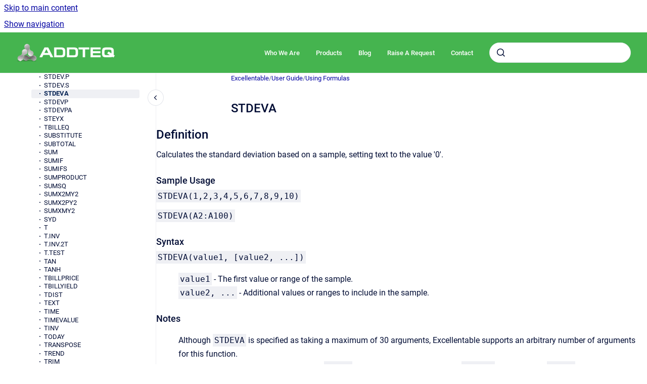

--- FILE ---
content_type: text/html
request_url: https://www.excellentable.com/help/stdeva
body_size: 8426
content:
<!doctype html>
            
        
    
        
<html class="no-js" lang="en" data-vp-page-id="21333400" data-vp-page-template="article">
    
    
    
<head>
    <!--CDP_HEAD_START-->
        <!--CDP_HEAD_END-->
    <meta charset="utf-8">
    <meta http-equiv="x-ua-compatible" content="ie=edge">
    <meta name="viewport" content="width=device-width, initial-scale=1">
    <meta name="repository-base-url" content="../help">
                <meta name="source-last-modified" content="2025-01-17T15:36Z">
    
    <meta name="Help Center Version"
          content="1.4">
    
        
    <link rel="icon" href="https://www.excellentable.com/help/EXC.png?inst-v=2f89f79d-a349-42c3-adc2-e2dd1636fa27">
    <link rel="apple-touch-icon" href="https://www.excellentable.com/help/EXC.png?inst-v=2f89f79d-a349-42c3-adc2-e2dd1636fa27">

            <link rel="canonical" href="https://www.excellentable.com/help/stdeva">
        
    


<!-- HelpCenter config -->


                                                                                
    
                

    <!-- Primary Meta Tags -->
    <meta name="title" content="STDEVA">
            <meta name="description" content="Definition Calculates the standard deviation based on a sample, setting text to the value &#39;0&#39;. Sample Usage STDEVA(1,2,3,4,5,6,7,8,9,10) STDEVA(A2:...">
    <meta property="og:description" content="Definition Calculates the standard deviation based on a sample, setting text to the value &#39;0&#39;. Sample Usage STDEVA(1,2,3,4,5,6,7,8,9,10) STDEVA(A2:...">
    <meta property="twitter:description" content="Definition Calculates the standard deviation based on a sample, setting text to the value &#39;0&#39;. Sample Usage STDEVA(1,2,3,4,5,6,7,8,9,10) STDEVA(A2:...">

        
    
    <!-- Open Graph / Facebook -->
    <meta property="og:type" content="website">
    <meta property="og:url" content="https://www.excellentable.com/help/stdeva">
    <meta property="og:title" content="STDEVA">
    <meta property="og:image" content="https://www.excellentable.com/__attachments/21333400/STDEV1.png?inst-v=2f89f79d-a349-42c3-adc2-e2dd1636fa27">


    <!-- Twitter -->
    <meta property="twitter:card" content="summary_large_image">
    <meta property="twitter:title" content="STDEVA">
    <meta property="twitter:image" content="https://www.excellentable.com/__attachments/21333400/STDEV1.png?inst-v=2f89f79d-a349-42c3-adc2-e2dd1636fa27">

    
    <script>
        var hasCookieNotice = false;
        var usesCookieOptInStrategy = true;
        var cookieRelatedFeatures = [];

        function isSitePreview() {
            var previewStagingUrlMatcher = /\/~preview-([a-f0-9]{8}-[a-f0-9]{4}-[a-f0-9]{4}-[a-f0-9]{4}-[a-f0-9]{12})\//;
            return previewStagingUrlMatcher.test(window.location.href);
        }

        function hasSiteViewerGivenConsentForTracking() {
            try {
                return window.localStorage.getItem('shc-cookies') === 'enabled';
            } catch (e) {
                return false;
            }
        }

        function hasSiteViewerRefusedConsentForTracking() {
            try {
                return window.localStorage.getItem('shc-cookies') === 'disabled';
            } catch (e) {
                return false;
            }
        }

        function areCookiesEnabled() {
                        if (!hasCookieNotice) {
                return true;
            }

                        if (usesCookieOptInStrategy) {
                                if (hasSiteViewerGivenConsentForTracking()) {
                    return true;
                }
            } else {
                                if (!hasSiteViewerRefusedConsentForTracking()) {
                    return true;
                }
            }

            return false;
        }

        var registerCookieRelatedFeature = function (featureFunction) {

                                                
            if (typeof featureFunction === 'function') {
                cookieRelatedFeatures.push(featureFunction);
            }
        }

        var initializeCookieRelatedFeatures = function () {

                                    
            if (!areCookiesEnabled()) {
                return;
            }
            window.scrollHelpCenter.areCookiesEnabled = true;
            for (const cookieRelatedFeature of cookieRelatedFeatures) {
                try {
                    cookieRelatedFeature();
                } catch (e) {
                    console.error(e);
                }
            }
        }

        
        window.scrollHelpCenter = {
            collection: JSON.parse('{\"members\":[{\"name\":\"Excellentable\",\"prefix\":\"help\"}],\"currentContentSource\":{\"name\":\"Excellentable\",\"prefix\":\"help\"}}'),
            source: {
                confluenceBaseUrl: 'https://addteq-software.atlassian.net/wiki',
                confluencePageId: '21333400',
                confluenceSpaceKey: 'EXC',
            },
            contentSourceKey: 'SPACE:EXC',
            siteKey: '382ddf83-6966-468d-adf9-975252442587',
            customJsSrc: '../__assets-2f89f79d-a349-42c3-adc2-e2dd1636fa27/js/custom.js',
            isSitePreview: isSitePreview(),
            areCookiesEnabled: areCookiesEnabled(),
            excludePageLabel: 'scroll-help-center-exclude-page',
            hasCookieNotice: hasCookieNotice,
            usesCookieOptInStrategy: usesCookieOptInStrategy,
            registerCookieRelatedFeature: registerCookieRelatedFeature,
            initializeCookieRelatedFeatures: initializeCookieRelatedFeatures,
            isPortal: false,
            isSearch: false,
            isError: false,
            isOverview: false,
            viewportLink: '../help/',
            relSiteRootPath: '../',
            siteInstanceId: '2f89f79d-a349-42c3-adc2-e2dd1636fa27',
            theme: {
                root: {
                    absoluteLink: '../help/'
                },
                header: {
                    displaySpaceName: false,
                    links: JSON.parse('[{\"url\":\"https:\/\/www.addteq.com\/whoweare\",\"text\":\"Who We Are\"},{\"url\":\"https:\/\/www.addteq.com\/products\/\",\"text\":\"Products\"},{\"url\":\"https:\/\/www.addteq.com\/blog\/\",\"text\":\"Blog\"},{\"url\":\"https:\/\/addteq-software.atlassian.net\/servicedesk\/customer\/portal\/13\/group\/42\/create\/157\",\"text\":\"Raise A Request\"},{\"url\":\"https:\/\/www.addteq.com\/contact\/\",\"text\":\"Contact\"}]'),
                    logo: {
                        url: '../__assets-2f89f79d-a349-42c3-adc2-e2dd1636fa27/image/brand-logo-gray.png',
                        alt: 'Excellentable Help Center'
                    },
                },
                cookieNotice: {
                    display: false,
                    headingText: 'Cookie Notice',
                    descriptionText: 'Please read our privacy statement.',
                    link: {
                        url: '',
                        text: ''
                    }
                }
            },
            integrations: {
                jiraServiceDesk: {
                    key: ''
                },
                intercom: {
                    appId: ''
                },
                zendesk: {
                    url: ''
                },
                aiSearch: {
                    enabled: false
                }
            },
            repository: {
                link: '../help',
                name: 'Excellentable'
            },
            versionLinksForPage: JSON.parse('null'),
            variantLinksForPage: JSON.parse('null'),
            languageLinksForPage: JSON.parse('null'),
            defaultLanguageCode: null        };
    </script>

    
            
    
        <!-- Google Tag Manager -->
        <script>
                        window.scrollHelpCenter.registerCookieRelatedFeature(function () {
                if (!window.scrollHelpCenter.isSitePreview) {
                    (function(w,d,s,l,i){w[l]=w[l]||[];w[l].push({'gtm.start':
                        new Date().getTime(),event:'gtm.js'});var f=d.getElementsByTagName(s)[0],
                        j=d.createElement(s),dl=l!='dataLayer'?'&l='+l:'';j.async=true;j.src=
                        'https://www.googletagmanager.com/gtm.js?id='+i+dl;f.parentNode.insertBefore(j,f);
                    })(window,document,'script','dataLayer','GTM-TLHC7PZ');
                }
            });
        </script>
        <!-- End Google Tag Manager -->
    

    
    <!-- Google Analytics (gtag) -->
    <script>
        window.scrollHelpCenter.registerCookieRelatedFeature(function () {
            if (!window.scrollHelpCenter.isSitePreview) {
                (function(w,d,s,i){var a=d.createElement(s), m=d.getElementsByTagName(s)[0];a.async=true;
                    a.src='https://www.googletagmanager.com/gtag/js?id='+i;m.parentNode.insertBefore(a,m);
                })(window,document,'script','G-VGNTX3J28Z');

                window.dataLayer = window.dataLayer || [];
                window.gtag = function gtag(){dataLayer.push(arguments);};
                gtag('consent', 'default', {
                    'ad_storage': 'denied',
                    'ad_user_data': 'denied',
                    'ad_personalization': 'denied',
                    'analytics_storage': 'granted'
                });
                gtag('js', new Date());
                gtag('set', 'ads_data_redaction', true);
                gtag('config', 'G-VGNTX3J28Z', { 'anonymize_ip': true });
            }
        });

    </script>
    <!-- End Google Analytics (gtag) -->

    
        
    <link rel="stylesheet" href="../__theme/css/app--b6a416c0af4cf77d3f2c.css">

    
            <link rel="stylesheet"
              id="theme-asset-custom-css"
              href="../__assets-2f89f79d-a349-42c3-adc2-e2dd1636fa27/css/custom.css">
    
    
<style>
            :root {
                        --_vpt-INTERNAL-footer-background: #222222;
        --_vpt-INTERNAL-footer-foreground: #FFF;
        --_vpt-INTERNAL-header-background: #45b44f;
        --_vpt-INTERNAL-header-foreground: #FFF;

        /* @deprecated */
        --vp-portal-banner-background-image: url('../header-background--b27bdbd2502a69f032bd.jpg');
        /* @deprecated */
        --vp-portal-banner-text-color: #FFF;
        /* @deprecated */
        --vp-space-banner-background-image: url('../header-background--b27bdbd2502a69f032bd.jpg');
        /* @deprecated */
        --vp-space-banner-text-color: #FFF;
    }
</style>

    <title>STDEVA</title>

        </head>
    <!-- pageid attribute is deprecated - please use data-vp-page-id on html element instead -->
    <body pageid="21333400" class="flex flex-col min-h-screen">
                    <div id="vp-js-cookies__notice"></div>
            <vp-a11y-skip-controller>
                <a class="vp-a11y-skip-trigger" href="#content">
                    <i18n-message i18nkey="navigation.skip.to.main.label">
                        Skip to main content
                    </i18n-message>
                </a>
            </vp-a11y-skip-controller>
            <button type="button" class="vp-a11y-skip-trigger vp-js-a11y-navigation-toggle">
                <i18n-message i18nkey="navigation.open.label">
                    Show navigation
                </i18n-message>
            </button>
        
        

<header data-vp-component="header" class="header hc-header-background-color">
    <div class="header__navigation relative">
        <div class="hc-header-background-color relative z-10" id="site-navigation">
            <div class="top-bar header__navigation--large vp-container hc-header-background-color hc-header-font-color">
                <div class="top-bar-left">
                    <ul class="flex flex-wrap flex-row gap-4 items-center relative m-0 p-0 list-none hc-header-background-color">
                        <li class="leading-none align-self-center header__navigation--logo">
                            <vp-localized-link>
                                <a href="../help/">
                                    <img src="../__assets-2f89f79d-a349-42c3-adc2-e2dd1636fa27/image/brand-logo-gray.png" alt="">
                                    <i18n-message class="sr-only" i18nKey="header.home.label">
                                        Go to homepage
                                    </i18n-message>
                                </a>
                            </vp-localized-link>
                        </li>
                                            </ul>
                </div>
                <div class="top-bar-right no-print">
                    <div class="header__navigation--large__menu hc-header-background-color">
                        <ul class="flex flex-row m-0 p-0 list-none render-links">
                            
    <li class="order-6 lg:order-2 render-links--link
                              render-links--link--border">
        <a href="https://www.addteq.com/whoweare"
           class="block px-4 py-3 hc-header-font-color"
           rel="noopener">
            Who We Are
        </a>
    </li>
        <li class="order-6 lg:order-2 render-links--link
                              ">
        <a href="https://www.addteq.com/products/"
           class="block px-4 py-3 hc-header-font-color"
           rel="noopener">
            Products
        </a>
    </li>
        <li class="order-6 lg:order-2 render-links--link
                              ">
        <a href="https://www.addteq.com/blog/"
           class="block px-4 py-3 hc-header-font-color"
           rel="noopener">
            Blog
        </a>
    </li>
        <li class="order-6 lg:order-2 render-links--link
                              ">
        <a href="https://addteq-software.atlassian.net/servicedesk/customer/portal/13/group/42/create/157"
           class="block px-4 py-3 hc-header-font-color"
           rel="noopener">
            Raise A Request
        </a>
    </li>
        <li class="order-6 lg:order-2 render-links--link
                              ">
        <a href="https://www.addteq.com/contact/"
           class="block px-4 py-3 hc-header-font-color"
           rel="noopener">
            Contact
        </a>
    </li>
                            </ul>
                                                                            <div class="my-auto list-none ml-4">
                                    

        
        
    
    <div
        data-vp-id="search-bar-placeholder"
        data-vp-component="search-bar"
        data-vp-variant=""
        class="vp-search-bar "
        aria-hidden="true"
    >
        <form
            action="/search.html"
            method="GET"
            class="vp-search-bar__input-container"
        >
            <div
                data-vp-component="search-input"
                data-vp-variant="border"
                class="vp-search-input vp-search-input--border"
            >
                <input
                    type="search"
                    autocomplete="off"
                    value=""
                    class="vp-search-input__input"
                    style="margin-right: 0;"
                >
            </div>
        </form>
    </div>

    
    <script data-vp-id="search-bar-config" type="application/json">
        {
            "hasContentSourceFilter": false,
            "hasQuickSearch": true,
            "variant": ""
        }
    </script>
                            </div>
                                            </div>

                    <button type="button" class="vp-js-header-search-toggle vp-button header__navigation--button hc-header-font-color">
                        <svg
                            data-vp-id="header-search-toggle-icon"
                            data-vp-component="icon"
                            xmlns="http://www.w3.org/2000/svg"
                            width="20"
                            height="20"
                            viewBox="0 0 20 20"
                            fill="none"
                            aria-hidden="true"
                        >
                            <path d="M8.99452 14.5C10.5121 14.5 11.809 13.9669 12.8854 12.9007C13.9618 11.8345 14.5 10.5361 14.5 9.00548C14.5 7.48794 13.9631 6.19097 12.8893 5.11458C11.8155 4.03819 10.519 3.5 9 3.5C7.46786 3.5 6.16816 4.0369 5.1009 5.11071C4.03363 6.18453 3.5 7.48096 3.5 9C3.5 10.5321 4.0331 11.8318 5.09929 12.8991C6.1655 13.9664 7.46391 14.5 8.99452 14.5ZM9 16C8.02913 16 7.11974 15.816 6.27185 15.4479C5.42395 15.0799 4.68056 14.5799 4.04167 13.9479C3.40278 13.316 2.90278 12.576 2.54167 11.728C2.18056 10.88 2 9.97053 2 8.99956C2 8.04152 2.18403 7.13542 2.55208 6.28125C2.92014 5.42708 3.41864 4.68387 4.04758 4.0516C4.67653 3.41935 5.41569 2.91935 6.26508 2.5516C7.11449 2.18387 8.02548 2 8.99806 2C9.95769 2 10.8646 2.18403 11.7188 2.55208C12.5729 2.92014 13.316 3.42014 13.9479 4.05208C14.5799 4.68403 15.0799 5.42612 15.4479 6.27835C15.816 7.13058 16 8.0381 16 9.00094C16 9.83365 15.8615 10.6213 15.5846 11.3638C15.3078 12.1062 14.9254 12.7836 14.4375 13.3958L18 16.9583L16.9375 18L13.375 14.4583C12.7668 14.9459 12.0939 15.3247 11.3564 15.5948C10.6188 15.8649 9.83333 16 9 16Z" fill="currentColor"></path>
                        </svg>
                        <i18n-message class="sr-only" i18nKey="search.form.show.label"></i18n-message>
                    </button>
                </div>
            </div>
        </div>
    </div>
</header>

        <div class="flex flex-col flex-grow hc-main-wrapper">
                            


<div class="vp-article vp-container article">
    <div class="vp-article__aside-left no-print">
        <div id="vp-js-desktop__navigation" class="vp-article__aside-left__inner"></div>
    </div>

    <main id="article-content" class="vp-article__content-panel">
                    
    <i18n-message i18nkey="breadcrumb.label" attribute="aria-label" class="vp-breadcrumbs__wrapper">
        <nav class="vp-breadcrumbs" aria-label="Breadcrumb" role="navigation">
            <div class="breadcrumbs-wrapper">
                <ol class="breadcrumbs breadcrumbs--fit-content">
                                            <li>
                                                            <a href="../help/" rel="prev">Excellentable</a>
                                                                                        <span aria-hidden="true">/</span>
                                                    </li>
                                            <li>
                                                            <a href="../help/user-guide" rel="prev" class="js-breadcrumbs-truncate">User Guide</a>
                                                                                        <span aria-hidden="true">/</span>
                                                    </li>
                                            <li>
                                                            <a href="../help/using-formulas" rel="prev" class="js-breadcrumbs-truncate">Using Formulas</a>
                                                                                </li>
                                    </ol>
            </div>
        </nav>
    </i18n-message>
                        <div id="content" class="vp-a11y-skip-target" tabindex="-1"></div>
                <div id="article-inner-content" class="vp-article__wrapper" tabindex="-1">
            <header class="article-header">
                <!-- CSS class article__heading is deprecated and will be removed in the future -->
                <h1 class="vp-article__heading article__heading"><span>STDEVA</span></h1>
            </header>

            <section id="main-content" class="vp-article__content wiki-content article__content">
                    <h2 id="STDEVA-Definition">Definition</h2><div class="cc"><p>Calculates the standard deviation based on a sample, setting text to the value '0'.</p><h4 id="STDEVA-SampleUsage">Sample Usage</h4><p><code>STDEVA(1,2,3,4,5,6,7,8,9,10)</code></p><p><code>STDEVA(A2:A100)</code></p><h4 id="STDEVA-Syntax">Syntax</h4><p><code>STDEVA(value1, [value2, ...])</code></p><ul><li style="list-style-type: none;"><p><code>value1</code>&nbsp;- The first value or range of the sample.</p></li><li style="list-style-type: none;"><p><code>value2, ...</code>&nbsp;- Additional values or ranges to include in the sample.</p></li></ul><h4 id="STDEVA-Notes">Notes</h4><ul><li style="list-style-type: none;"><p>Although&nbsp;<code>STDEVA</code>&nbsp;is specified as taking a maximum of 30 arguments, Excellentable supports an arbitrary number of arguments for this function.</p></li><li style="list-style-type: none;"><p>If the total number of values supplied as&nbsp;<code>value</code>&nbsp;arguments is not at least two,&nbsp;<code>STDEVA</code>&nbsp;will return the&nbsp;<code>#NUM!</code>&nbsp;error.</p></li><li style="list-style-type: none;"><p><code>STDEVA</code>&nbsp;sets each text value encountered to&nbsp;<code>0</code>&nbsp;for the purpose of calculation. To return an error upon encountering text, use&nbsp;<code>STDEV</code>.</p></li><li style="list-style-type: none;"><p><code>STDEVA</code>&nbsp;calculates standard deviation for a sample. To calculate standard deviation across an entire population, use&nbsp;<code>STDEVPA</code>.</p></li><li style="list-style-type: none;"><p><code>STDEVA</code>&nbsp;is equivalent to the square root of the variance, or&nbsp;<code>SQRT(VARA(...))</code>&nbsp;using the same dataset.</p></li></ul><h4 id="STDEVA-SeeAlso">See Also</h4><p><code>VARPA</code>: Calculates the variance based on an entire population, setting text to the value '0'.</p><p><code>VARP</code>: Calculates the variance based on an entire population.</p><p><code>VARA</code>: Calculates the variance based on a sample, setting text to the value '0'.</p><p><code>VAR</code>: Calculates the variance based on a sample.</p><p><code>STDEVPA</code>: Calculates the standard deviation based on an entire population, setting text to the value '0'.</p><p><code>STDEVP</code>: Calculates the standard deviation based on an entire population.</p><p><code>STDEV</code>: Calculates the standard deviation based on a sample.</p><p><code>SKEW</code>: Calculates the skewness of a dataset, which describes the symmetry of that dataset about the mean.</p><p><code>KURT</code>: Calculates the kurtosis of a dataset, which describes the shape, and in particular the "peakedness" of that dataset.</p><p><code>DVARP</code>: Returns the variance of an entire population selected from a database table-like array or range using a SQL-like query.</p><p><code>DVAR</code>: Returns the variance of a population sample selected from a database table-like array or range using a SQL-like query.</p><p><code>DSTDEVP</code>: Returns the standard deviation of an entire population selected from a database table-like array or range using a SQL-like query.</p><p><code>DSTDEV</code>: Returns the standard deviation of a population sample selected from a database table-like array or range using a SQL-like query.</p><p><code>DEVSQ</code>: Calculates the sum of squares of deviations based on a sample.</p><p><code>AVEDEV</code>: Calculates the average of the magnitudes of deviations of data from a dataset's mean.</p></div><h4 id="STDEVA-InordertousetheSTDEVAformula,startwithyoureditedExcellentable">In order to use the STDEVA formula, start with your edited Excellentable</h4><p><span class="confluence-embedded-file-wrapper confluence-embedded-manual-size"><span class="confluence-embedded-file-wrapper confluence-embedded-manual-size"><span class="confluence-embedded-file-wrapper confluence-embedded-manual-size"><span class="confluence-embedded-file-wrapper confluence-embedded-manual-size"><figure class="confluence-embedded-image vp-image vp-image--width-11 confluence-content-image-border"><img src="../__attachments/21333400/STDEV1.png?inst-v=2f89f79d-a349-42c3-adc2-e2dd1636fa27" data-width="650"></figure></span></span></span></span></p><h4 id="STDEVA-ThentypeintheSTDEVAFormulainareayouwouldliketodisplaytheoutcome:">Then type in the STDEVA Formula in area you would like to display the outcome:</h4><h4 id="STDEVA-"><span class="confluence-embedded-file-wrapper confluence-embedded-manual-size"><span class="confluence-embedded-file-wrapper confluence-embedded-manual-size"><span class="confluence-embedded-file-wrapper confluence-embedded-manual-size"><span class="confluence-embedded-file-wrapper confluence-embedded-manual-size"><span class="confluence-embedded-file-wrapper confluence-embedded-manual-size"><figure class="confluence-embedded-image vp-image vp-image--width-11 confluence-content-image-border"><img src="../__attachments/21333400/STDEVA2.png?inst-v=2f89f79d-a349-42c3-adc2-e2dd1636fa27" data-width="650"></figure></span></span></span></span></span></h4><h4 id="STDEVA-TypeinthecompleteSTDEVAformulaforacellasshownbelow:">Type in the complete STDEVA formula for a cell as shown below:</h4><h4 id="STDEVA-.1"><span class="confluence-embedded-file-wrapper confluence-embedded-manual-size"><span class="confluence-embedded-file-wrapper confluence-embedded-manual-size"><span class="confluence-embedded-file-wrapper confluence-embedded-manual-size"><figure class="confluence-embedded-image vp-image vp-image--width-11 confluence-content-image-border"><img src="../__attachments/21333400/STDEVA3.png?inst-v=2f89f79d-a349-42c3-adc2-e2dd1636fa27" data-width="650"></figure></span></span></span></h4><h4 id="STDEVA-Excellentablewillgeneratetheoutcomewhenhittingenter.">Excellentable will generate the outcome when hitting enter.&nbsp;</h4><p><span class="confluence-embedded-file-wrapper confluence-embedded-manual-size"><span class="confluence-embedded-file-wrapper confluence-embedded-manual-size"><span class="confluence-embedded-file-wrapper confluence-embedded-manual-size"><span class="confluence-embedded-file-wrapper confluence-embedded-manual-size"><span class="confluence-embedded-file-wrapper confluence-embedded-manual-size"><span class="confluence-embedded-file-wrapper confluence-embedded-manual-size"><span class="confluence-embedded-file-wrapper confluence-embedded-manual-size"><span class="confluence-embedded-file-wrapper confluence-embedded-manual-size"><span class="confluence-embedded-file-wrapper confluence-embedded-manual-size"><span class="confluence-embedded-file-wrapper confluence-embedded-manual-size"><span class="confluence-embedded-file-wrapper confluence-embedded-manual-size"><span class="confluence-embedded-file-wrapper confluence-embedded-manual-size"><span class="confluence-embedded-file-wrapper confluence-embedded-manual-size"><span class="confluence-embedded-file-wrapper confluence-embedded-manual-size"><span class="confluence-embedded-file-wrapper confluence-embedded-manual-size"><figure class="confluence-embedded-image vp-image vp-image--width-11 confluence-content-image-border"><img src="../__attachments/21333400/STDEV4.png?inst-v=2f89f79d-a349-42c3-adc2-e2dd1636fa27" data-width="650"></figure></span></span></span></span></span></span></span></span></span></span></span></span></span></span></span></p><p><span class="confluence-embedded-file-wrapper confluence-embedded-manual-size"><span class="confluence-embedded-file-wrapper confluence-embedded-manual-size"><span class="confluence-embedded-file-wrapper confluence-embedded-manual-size"><span class="confluence-embedded-file-wrapper confluence-embedded-manual-size"><span class="confluence-embedded-file-wrapper confluence-embedded-manual-size"><span class="confluence-embedded-file-wrapper confluence-embedded-manual-size"><span class="confluence-embedded-file-wrapper confluence-embedded-manual-size"><span class="confluence-embedded-file-wrapper confluence-embedded-manual-size"><span class="confluence-embedded-file-wrapper confluence-embedded-manual-size"><span class="confluence-embedded-file-wrapper confluence-embedded-manual-size"><span class="confluence-embedded-file-wrapper confluence-embedded-manual-size"><span class="confluence-embedded-file-wrapper confluence-embedded-manual-size"><span class="confluence-embedded-file-wrapper confluence-embedded-manual-size"><span class="confluence-embedded-file-wrapper confluence-embedded-manual-size"><span class="confluence-embedded-file-wrapper confluence-embedded-manual-size"><link rel="stylesheet"><style>[data-colorid=l5toh6mfk7]{color:#444444} html[data-color-mode=dark] [data-colorid=l5toh6mfk7]{color:#bbbbbb}[data-colorid=s81bxvbcfb]{color:#444444} html[data-color-mode=dark] [data-colorid=s81bxvbcfb]{color:#bbbbbb}[data-colorid=kmbxl2nt3z]{color:#444444} html[data-color-mode=dark] [data-colorid=kmbxl2nt3z]{color:#bbbbbb}[data-colorid=bzhlyhcui3]{color:#444444} html[data-color-mode=dark] [data-colorid=bzhlyhcui3]{color:#bbbbbb}[data-colorid=x0lc6c71jl]{color:#444444} html[data-color-mode=dark] [data-colorid=x0lc6c71jl]{color:#bbbbbb}[data-colorid=qtwrgi4ubz]{color:#444444} html[data-color-mode=dark] [data-colorid=qtwrgi4ubz]{color:#bbbbbb}[data-colorid=kb3drtbe5j]{color:#444444} html[data-color-mode=dark] [data-colorid=kb3drtbe5j]{color:#bbbbbb}[data-colorid=e1ygob3qfj]{color:#444444} html[data-color-mode=dark] [data-colorid=e1ygob3qfj]{color:#bbbbbb}[data-colorid=vbsbbrngm0]{color:#444444} html[data-color-mode=dark] [data-colorid=vbsbbrngm0]{color:#bbbbbb}[data-colorid=sz6pbjg77w]{color:#444444} html[data-color-mode=dark] [data-colorid=sz6pbjg77w]{color:#bbbbbb}[data-colorid=twgzthch10]{color:#444444} html[data-color-mode=dark] [data-colorid=twgzthch10]{color:#bbbbbb}[data-colorid=dh7rsppkt2]{color:#444444} html[data-color-mode=dark] [data-colorid=dh7rsppkt2]{color:#bbbbbb}[data-colorid=zl74r94v3z]{color:#444444} html[data-color-mode=dark] [data-colorid=zl74r94v3z]{color:#bbbbbb}[data-colorid=ca6ixvqyg1]{color:#444444} html[data-color-mode=dark] [data-colorid=ca6ixvqyg1]{color:#bbbbbb}[data-colorid=xzhsm7mw2e]{color:#444444} html[data-color-mode=dark] [data-colorid=xzhsm7mw2e]{color:#bbbbbb}[data-colorid=uryu2rm4wz]{color:#444444} html[data-color-mode=dark] [data-colorid=uryu2rm4wz]{color:#bbbbbb}[data-colorid=rvxf22s7z2]{color:#444444} html[data-color-mode=dark] [data-colorid=rvxf22s7z2]{color:#bbbbbb}</style>
</span></span></span></span></span></span></span></span></span></span></span></span></span></span></span></p><div class="eui-table-html"><div class="table-wrap"><table width="449px" cellspacing="0" cellpadding="0" style="border-collapse: collapse;table-layout: fixed;white-space: nowrap;" class="confluenceTable"><colgroup><col width="41px"><col width="136px" span="3"></colgroup>
<thead><tr style="height: 16.0px;"><th data-colorid="xzhsm7mw2e" style="background-color: rgb(241,241,241);border-bottom: 0.5pt solid rgb(171,171,171);border-bottom-color: rgb(221,221,221);border-bottom-style: solid;border-bottom-width: 1.0px;border-left: 0.5pt solid rgb(204,204,204);border-left-color: rgb(221,221,221);border-left-style: solid;border-left-width: 1.0px;border-right: 0.5pt solid rgb(171,171,171);border-right-color: rgb(221,221,221);border-right-style: solid;border-right-width: 1.0px;border-top: 0.5pt solid rgb(204,204,204);border-top-color: rgb(221,221,221);border-top-width: 1.0px;font-family: Verdana;font-size: 13.0px;font-weight: 400;padding: 0 0 0 0;text-align: right;vertical-align: middle;" class="confluenceTh">
  

</th>
<th data-colorid="kmbxl2nt3z" style="background-color: rgb(241,241,241);border-bottom: 0.5pt solid rgb(171,171,171);border-bottom-color: rgb(221,221,221);border-bottom-style: solid;border-bottom-width: 1.0px;border-left: 0.5pt solid rgb(204,204,204);border-left-color: rgb(221,221,221);border-left-style: solid;border-left-width: 1.0px;border-right: 0.5pt solid rgb(171,171,171);border-right-color: rgb(221,221,221);border-right-style: solid;border-right-width: 1.0px;border-top: 0.5pt solid rgb(204,204,204);border-top-color: rgb(221,221,221);border-top-width: 1.0px;font-family: Verdana;font-size: 13.0px;font-weight: 400;padding: 0 0 0 0;text-align: center;vertical-align: middle;" class="confluenceTh"><div>A</div>
</th>
<th data-colorid="s81bxvbcfb" style="background-color: rgb(241,241,241);border-bottom: 0.5pt solid rgb(171,171,171);border-bottom-color: rgb(221,221,221);border-bottom-style: solid;border-bottom-width: 1.0px;border-left: 0.5pt solid rgb(204,204,204);border-left-color: rgb(221,221,221);border-left-style: solid;border-left-width: 1.0px;border-right: 0.5pt solid rgb(171,171,171);border-right-color: rgb(221,221,221);border-right-style: solid;border-right-width: 1.0px;border-top: 0.5pt solid rgb(204,204,204);border-top-color: rgb(221,221,221);border-top-width: 1.0px;font-family: Verdana;font-size: 13.0px;font-weight: 400;padding: 0 0 0 0;text-align: center;vertical-align: middle;" class="confluenceTh"><div>B</div>
</th>
<th data-colorid="vbsbbrngm0" style="background-color: rgb(241,241,241);border-bottom: 0.5pt solid rgb(171,171,171);border-bottom-color: rgb(221,221,221);border-bottom-style: solid;border-bottom-width: 1.0px;border-left: 0.5pt solid rgb(204,204,204);border-left-color: rgb(221,221,221);border-left-style: solid;border-left-width: 1.0px;border-right: 0.5pt solid rgb(171,171,171);border-right-color: rgb(221,221,221);border-right-style: solid;border-right-width: 1.0px;border-top: 0.5pt solid rgb(204,204,204);border-top-color: rgb(221,221,221);border-top-width: 1.0px;font-family: Verdana;font-size: 13.0px;font-weight: 400;padding: 0 0 0 0;text-align: center;vertical-align: middle;" class="confluenceTh"><div>C</div>
</th>
</tr>
</thead>
<tbody><tr style="height: 25.0px;"><th data-colorid="sz6pbjg77w" style="background-color: rgb(241,241,241);border-bottom: 0.5pt solid rgb(171,171,171);border-bottom-color: rgb(221,221,221);border-bottom-style: solid;border-bottom-width: 1.0px;border-left: 0.5pt solid rgb(204,204,204);border-left-color: rgb(221,221,221);border-left-style: solid;border-left-width: 1.0px;border-right: 0.5pt solid rgb(171,171,171);border-right-color: rgb(221,221,221);border-right-style: solid;border-right-width: 1.0px;border-top: 0.5pt solid rgb(171,171,171);border-top-color: rgb(221,221,221);border-top-width: 1.0px;font-family: Verdana;font-size: 13.0px;font-weight: 400;padding: 0 0 0 0;text-align: center;vertical-align: middle;" class="confluenceTh"><div>1</div>
</th>
<td style="border-bottom-color: rgb(221,221,221);border-bottom-style: solid;border-bottom-width: 1.0px;border-left-color: rgb(221,221,221);border-left-style: solid;border-left-width: 1.0px;border-right-color: rgb(221,221,221);border-right-style: solid;border-right-width: 1.0px;border-top-color: rgb(221,221,221);border-top-width: 1.0px;font-family: Verdana;font-size: 11.000025pt;font-style: normal;overflow: hidden;padding-left: 0.0px;text-align: left;text-decoration: none;vertical-align: middle;white-space: inherit;" class="eui-sheet0-Sheet0style0 confluenceTd legacy-color-text-default"><div style="width: 136.0px;height: 25.0px;"><div style="width: 136.0px;height: 25.0px;"><img src="[data-uri]" style="max-width: inherit;">
</div>
<div style="left: 0.0px;width: 134.0px;line-height: 25.0px;padding-left: 8.0px;">State</div>
</div>
</td>
<td style="border-bottom-color: rgb(221,221,221);border-bottom-style: solid;border-bottom-width: 1.0px;border-left-color: rgb(221,221,221);border-left-style: solid;border-left-width: 1.0px;border-right-color: rgb(221,221,221);border-right-style: solid;border-right-width: 1.0px;border-top-color: rgb(221,221,221);border-top-width: 1.0px;font-family: Verdana;font-size: 11.000025pt;font-style: normal;overflow: hidden;padding-left: 0.0px;text-align: left;text-decoration: none;vertical-align: middle;white-space: inherit;" class="eui-sheet0-Sheet0style1 confluenceTd legacy-color-text-default"><div style="width: 136.0px;height: 25.0px;"><div style="width: 136.0px;height: 25.0px;"><img src="[data-uri]" style="max-width: inherit;">
</div>
<div style="left: 0.0px;width: 134.0px;line-height: 25.0px;padding-left: 8.0px;">Data</div>
</div>
</td>
<td style="border-bottom-color: rgb(221,221,221);border-bottom-style: solid;border-bottom-width: 1.0px;border-left-color: rgb(221,221,221);border-left-style: solid;border-left-width: 1.0px;border-right-color: rgb(221,221,221);border-right-style: solid;border-right-width: 1.0px;border-top-color: rgb(221,221,221);border-top-width: 1.0px;font-family: Verdana;font-size: 11.000025pt;font-style: normal;overflow: hidden;padding-left: 0.0px;text-align: left;text-decoration: none;vertical-align: middle;white-space: inherit;" class="eui-sheet0-Sheet0style1 confluenceTd legacy-color-text-default"><div style="width: 136.0px;height: 25.0px;"><div style="width: 136.0px;height: 25.0px;"><img src="[data-uri]" style="max-width: inherit;">
</div>
<div style="left: 0.0px;width: 134.0px;line-height: 25.0px;padding-left: 8.0px;">Mean</div>
</div>
</td>
</tr>
<tr style="height: 25.0px;"><th data-colorid="zl74r94v3z" style="background-color: rgb(241,241,241);border-bottom: 0.5pt solid rgb(171,171,171);border-bottom-color: rgb(221,221,221);border-bottom-style: solid;border-bottom-width: 1.0px;border-left: 0.5pt solid rgb(204,204,204);border-left-color: rgb(221,221,221);border-left-style: solid;border-left-width: 1.0px;border-right: 0.5pt solid rgb(171,171,171);border-right-color: rgb(221,221,221);border-right-style: solid;border-right-width: 1.0px;border-top: 0.5pt solid rgb(171,171,171);border-top-color: rgb(221,221,221);border-top-width: 1.0px;font-family: Verdana;font-size: 13.0px;font-weight: 400;padding: 0 0 0 0;text-align: center;vertical-align: middle;" class="confluenceTh"><div>2</div>
</th>
<td style="border-bottom-color: rgb(221,221,221);border-bottom-style: solid;border-bottom-width: 1.0px;border-left-color: rgb(221,221,221);border-left-style: solid;border-left-width: 1.0px;border-right-color: rgb(221,221,221);border-right-style: solid;border-right-width: 1.0px;border-top-color: rgb(221,221,221);border-top-width: 1.0px;font-family: Verdana;font-size: 11.000025pt;font-style: normal;overflow: hidden;padding-left: 0.0px;text-align: left;text-decoration: none;vertical-align: middle;white-space: inherit;" class="eui-sheet0-Sheet0style1 confluenceTd legacy-color-text-default"><div style="width: 136.0px;height: 25.0px;"><div style="width: 136.0px;height: 25.0px;"><img src="[data-uri]" style="max-width: inherit;">
</div>
<div style="left: 0.0px;width: 134.0px;line-height: 25.0px;padding-left: 8.0px;">Alabama</div>
</div>
</td>
<td style="border-bottom-color: rgb(221,221,221);border-bottom-style: solid;border-bottom-width: 1.0px;border-left-color: rgb(221,221,221);border-left-style: solid;border-left-width: 1.0px;border-right-color: rgb(221,221,221);border-right-style: solid;border-right-width: 1.0px;border-top-color: rgb(221,221,221);border-top-width: 1.0px;font-family: Verdana;font-size: 11.000025pt;font-style: normal;overflow: hidden;padding-left: 0.0px;text-align: left;text-decoration: none;vertical-align: middle;white-space: inherit;" class="eui-sheet0-Sheet0style1 confluenceTd legacy-color-text-default"><div style="width: 136.0px;height: 25.0px;"><div style="width: 136.0px;height: 25.0px;"><img src="[data-uri]" style="max-width: inherit;">
</div>
<div style="left: 0.0px;width: 134.0px;line-height: 25.0px;padding-left: 8.0px;">1345</div>
</div>
</td>
<td style="border-bottom-color: rgb(221,221,221);border-bottom-style: solid;border-bottom-width: 1.0px;border-left-color: rgb(221,221,221);border-left-style: solid;border-left-width: 1.0px;border-right-color: rgb(221,221,221);border-right-style: solid;border-right-width: 1.0px;border-top-color: rgb(221,221,221);border-top-width: 1.0px;font-family: Verdana;font-size: 11.000025pt;font-style: normal;overflow: hidden;padding-left: 0.0px;text-align: left;text-decoration: none;vertical-align: middle;white-space: inherit;" class="eui-sheet0-Sheet0style1 confluenceTd legacy-color-text-default"><div style="width: 136.0px;height: 25.0px;"><div style="width: 136.0px;height: 25.0px;"><img src="[data-uri]" style="max-width: inherit;">
</div>
<div style="left: 0.0px;width: 134.0px;line-height: 25.0px;padding-left: 8.0px;">4</div>
</div>
</td>
</tr>
<tr style="height: 25.0px;"><th data-colorid="bzhlyhcui3" style="background-color: rgb(241,241,241);border-bottom: 0.5pt solid rgb(171,171,171);border-bottom-color: rgb(221,221,221);border-bottom-style: solid;border-bottom-width: 1.0px;border-left: 0.5pt solid rgb(204,204,204);border-left-color: rgb(221,221,221);border-left-style: solid;border-left-width: 1.0px;border-right: 0.5pt solid rgb(171,171,171);border-right-color: rgb(221,221,221);border-right-style: solid;border-right-width: 1.0px;border-top: 0.5pt solid rgb(171,171,171);border-top-color: rgb(221,221,221);border-top-width: 1.0px;font-family: Verdana;font-size: 13.0px;font-weight: 400;padding: 0 0 0 0;text-align: center;vertical-align: middle;" class="confluenceTh"><div>3</div>
</th>
<td style="border-bottom-color: rgb(221,221,221);border-bottom-style: solid;border-bottom-width: 1.0px;border-left-color: rgb(221,221,221);border-left-style: solid;border-left-width: 1.0px;border-right-color: rgb(221,221,221);border-right-style: solid;border-right-width: 1.0px;border-top-color: rgb(221,221,221);border-top-width: 1.0px;font-family: Verdana;font-size: 11.000025pt;font-style: normal;overflow: hidden;padding-left: 0.0px;text-align: left;text-decoration: none;vertical-align: middle;white-space: inherit;" class="eui-sheet0-Sheet0style1 confluenceTd legacy-color-text-default"><div style="width: 136.0px;height: 25.0px;"><div style="width: 136.0px;height: 25.0px;"><img src="[data-uri]" style="max-width: inherit;">
</div>
<div style="left: 0.0px;width: 134.0px;line-height: 25.0px;padding-left: 8.0px;">Alaska</div>
</div>
</td>
<td style="border-bottom-color: rgb(221,221,221);border-bottom-style: solid;border-bottom-width: 1.0px;border-left-color: rgb(221,221,221);border-left-style: solid;border-left-width: 1.0px;border-right-color: rgb(221,221,221);border-right-style: solid;border-right-width: 1.0px;border-top-color: rgb(221,221,221);border-top-width: 1.0px;font-family: Verdana;font-size: 11.000025pt;font-style: normal;overflow: hidden;padding-left: 0.0px;text-align: left;text-decoration: none;vertical-align: middle;white-space: inherit;" class="eui-sheet0-Sheet0style1 confluenceTd legacy-color-text-default"><div style="width: 136.0px;height: 25.0px;"><div style="width: 136.0px;height: 25.0px;"><img src="[data-uri]" style="max-width: inherit;">
</div>
<div style="left: 0.0px;width: 134.0px;line-height: 25.0px;padding-left: 8.0px;">1301</div>
</div>
</td>
<td style="border-bottom-color: rgb(221,221,221);border-bottom-style: solid;border-bottom-width: 1.0px;border-left-color: rgb(221,221,221);border-left-style: solid;border-left-width: 1.0px;border-right-color: rgb(221,221,221);border-right-style: solid;border-right-width: 1.0px;border-top-color: rgb(221,221,221);border-top-width: 1.0px;font-family: Verdana;font-size: 11.000025pt;font-style: normal;overflow: hidden;padding-left: 0.0px;text-align: left;text-decoration: none;vertical-align: middle;white-space: inherit;" class="eui-sheet0-Sheet0style1 confluenceTd legacy-color-text-default"><div style="width: 136.0px;height: 25.0px;"><div style="width: 136.0px;height: 25.0px;"><img src="[data-uri]" style="max-width: inherit;">
</div>
<div style="left: 0.0px;width: 134.0px;line-height: 25.0px;padding-left: 8.0px;">3</div>
</div>
</td>
</tr>
<tr style="height: 25.0px;"><th data-colorid="qtwrgi4ubz" style="background-color: rgb(241,241,241);border-bottom: 0.5pt solid rgb(171,171,171);border-bottom-color: rgb(221,221,221);border-bottom-style: solid;border-bottom-width: 1.0px;border-left: 0.5pt solid rgb(204,204,204);border-left-color: rgb(221,221,221);border-left-style: solid;border-left-width: 1.0px;border-right: 0.5pt solid rgb(171,171,171);border-right-color: rgb(221,221,221);border-right-style: solid;border-right-width: 1.0px;border-top: 0.5pt solid rgb(171,171,171);border-top-color: rgb(221,221,221);border-top-width: 1.0px;font-family: Verdana;font-size: 13.0px;font-weight: 400;padding: 0 0 0 0;text-align: center;vertical-align: middle;" class="confluenceTh"><div>4</div>
</th>
<td style="border-bottom-color: rgb(221,221,221);border-bottom-style: solid;border-bottom-width: 1.0px;border-left-color: rgb(221,221,221);border-left-style: solid;border-left-width: 1.0px;border-right-color: rgb(221,221,221);border-right-style: solid;border-right-width: 1.0px;border-top-color: rgb(221,221,221);border-top-width: 1.0px;font-family: Verdana;font-size: 11.000025pt;font-style: normal;overflow: hidden;padding-left: 0.0px;text-align: left;text-decoration: none;vertical-align: middle;white-space: inherit;" class="eui-sheet0-Sheet0style1 confluenceTd legacy-color-text-default"><div style="width: 136.0px;height: 25.0px;"><div style="width: 136.0px;height: 25.0px;"><img src="[data-uri]" style="max-width: inherit;">
</div>
<div style="left: 0.0px;width: 134.0px;line-height: 25.0px;padding-left: 8.0px;">Arizona</div>
</div>
</td>
<td style="border-bottom-color: rgb(221,221,221);border-bottom-style: solid;border-bottom-width: 1.0px;border-left-color: rgb(221,221,221);border-left-style: solid;border-left-width: 1.0px;border-right-color: rgb(221,221,221);border-right-style: solid;border-right-width: 1.0px;border-top-color: rgb(221,221,221);border-top-width: 1.0px;font-family: Verdana;font-size: 11.000025pt;font-style: normal;overflow: hidden;padding-left: 0.0px;text-align: left;text-decoration: none;vertical-align: middle;white-space: inherit;" class="eui-sheet0-Sheet0style1 confluenceTd legacy-color-text-default"><div style="width: 136.0px;height: 25.0px;"><div style="width: 136.0px;height: 25.0px;"><img src="[data-uri]" style="max-width: inherit;">
</div>
<div style="left: 0.0px;width: 134.0px;line-height: 25.0px;padding-left: 8.0px;">1368</div>
</div>
</td>
<td style="border-bottom-color: rgb(221,221,221);border-bottom-style: solid;border-bottom-width: 1.0px;border-left-color: rgb(221,221,221);border-left-style: solid;border-left-width: 1.0px;border-right-color: rgb(221,221,221);border-right-style: solid;border-right-width: 1.0px;border-top-color: rgb(221,221,221);border-top-width: 1.0px;font-family: Verdana;font-size: 11.000025pt;font-style: normal;overflow: hidden;padding-left: 0.0px;text-align: left;text-decoration: none;vertical-align: middle;white-space: inherit;" class="eui-sheet0-Sheet0style1 confluenceTd legacy-color-text-default"><div style="width: 136.0px;height: 25.0px;"><div style="width: 136.0px;height: 25.0px;"><img src="[data-uri]" style="max-width: inherit;">
</div>
<div style="left: 0.0px;width: 134.0px;line-height: 25.0px;padding-left: 8.0px;">5</div>
</div>
</td>
</tr>
<tr style="height: 25.0px;"><th data-colorid="e1ygob3qfj" style="background-color: rgb(241,241,241);border-bottom: 0.5pt solid rgb(171,171,171);border-bottom-color: rgb(221,221,221);border-bottom-style: solid;border-bottom-width: 1.0px;border-left: 0.5pt solid rgb(204,204,204);border-left-color: rgb(221,221,221);border-left-style: solid;border-left-width: 1.0px;border-right: 0.5pt solid rgb(171,171,171);border-right-color: rgb(221,221,221);border-right-style: solid;border-right-width: 1.0px;border-top: 0.5pt solid rgb(171,171,171);border-top-color: rgb(221,221,221);border-top-width: 1.0px;font-family: Verdana;font-size: 13.0px;font-weight: 400;padding: 0 0 0 0;text-align: center;vertical-align: middle;" class="confluenceTh"><div>5</div>
</th>
<td style="border-bottom-color: rgb(221,221,221);border-bottom-style: solid;border-bottom-width: 1.0px;border-left-color: rgb(221,221,221);border-left-style: solid;border-left-width: 1.0px;border-right-color: rgb(221,221,221);border-right-style: solid;border-right-width: 1.0px;border-top-color: rgb(221,221,221);border-top-width: 1.0px;font-family: Verdana;font-size: 11.000025pt;font-style: normal;overflow: hidden;padding-left: 0.0px;text-align: left;text-decoration: none;vertical-align: middle;white-space: inherit;" class="eui-sheet0-Sheet0style1 confluenceTd legacy-color-text-default"><div style="width: 136.0px;height: 25.0px;"><div style="width: 136.0px;height: 25.0px;"><img src="[data-uri]" style="max-width: inherit;">
</div>
<div style="left: 0.0px;width: 134.0px;line-height: 25.0px;padding-left: 8.0px;">Arkansas</div>
</div>
</td>
<td style="border-bottom-color: rgb(221,221,221);border-bottom-style: solid;border-bottom-width: 1.0px;border-left-color: rgb(221,221,221);border-left-style: solid;border-left-width: 1.0px;border-right-color: rgb(221,221,221);border-right-style: solid;border-right-width: 1.0px;border-top-color: rgb(221,221,221);border-top-width: 1.0px;font-family: Verdana;font-size: 11.000025pt;font-style: normal;overflow: hidden;padding-left: 0.0px;text-align: left;text-decoration: none;vertical-align: middle;white-space: inherit;" class="eui-sheet0-Sheet0style1 confluenceTd legacy-color-text-default"><div style="width: 136.0px;height: 25.0px;"><div style="width: 136.0px;height: 25.0px;"><img src="[data-uri]" style="max-width: inherit;">
</div>
<div style="left: 0.0px;width: 134.0px;line-height: 25.0px;padding-left: 8.0px;">1322</div>
</div>
</td>
<td style="border-bottom-color: rgb(221,221,221);border-bottom-style: solid;border-bottom-width: 1.0px;border-left-color: rgb(221,221,221);border-left-style: solid;border-left-width: 1.0px;border-right-color: rgb(221,221,221);border-right-style: solid;border-right-width: 1.0px;border-top-color: rgb(221,221,221);border-top-width: 1.0px;font-family: Verdana;font-size: 11.000025pt;font-style: normal;overflow: hidden;padding-left: 0.0px;text-align: left;text-decoration: none;vertical-align: middle;white-space: inherit;" class="eui-sheet0-Sheet0style1 confluenceTd legacy-color-text-default"><div style="width: 136.0px;height: 25.0px;"><div style="width: 136.0px;height: 25.0px;"><img src="[data-uri]" style="max-width: inherit;">
</div>
<div style="left: 0.0px;width: 134.0px;line-height: 25.0px;padding-left: 8.0px;">10</div>
</div>
</td>
</tr>
<tr style="height: 25.0px;"><th data-colorid="kb3drtbe5j" style="background-color: rgb(241,241,241);border-bottom: 0.5pt solid rgb(171,171,171);border-bottom-color: rgb(221,221,221);border-bottom-style: solid;border-bottom-width: 1.0px;border-left: 0.5pt solid rgb(204,204,204);border-left-color: rgb(221,221,221);border-left-style: solid;border-left-width: 1.0px;border-right: 0.5pt solid rgb(171,171,171);border-right-color: rgb(221,221,221);border-right-style: solid;border-right-width: 1.0px;border-top: 0.5pt solid rgb(171,171,171);border-top-color: rgb(221,221,221);border-top-width: 1.0px;font-family: Verdana;font-size: 13.0px;font-weight: 400;padding: 0 0 0 0;text-align: center;vertical-align: middle;" class="confluenceTh"><div>6</div>
</th>
<td style="border-bottom-color: rgb(221,221,221);border-bottom-style: solid;border-bottom-width: 1.0px;border-left-color: rgb(221,221,221);border-left-style: solid;border-left-width: 1.0px;border-right-color: rgb(221,221,221);border-right-style: solid;border-right-width: 1.0px;border-top-color: rgb(221,221,221);border-top-width: 1.0px;font-family: Verdana;font-size: 11.000025pt;font-style: normal;overflow: hidden;padding-left: 0.0px;text-align: left;text-decoration: none;vertical-align: middle;white-space: inherit;" class="eui-sheet0-Sheet0style1 confluenceTd legacy-color-text-default"><div style="width: 136.0px;height: 25.0px;"><div style="width: 136.0px;height: 25.0px;"><img src="[data-uri]" style="max-width: inherit;">
</div>
<div style="left: 0.0px;width: 134.0px;line-height: 25.0px;padding-left: 8.0px;">California</div>
</div>
</td>
<td style="border-bottom-color: rgb(221,221,221);border-bottom-style: solid;border-bottom-width: 1.0px;border-left-color: rgb(221,221,221);border-left-style: solid;border-left-width: 1.0px;border-right-color: rgb(221,221,221);border-right-style: solid;border-right-width: 1.0px;border-top-color: rgb(221,221,221);border-top-width: 1.0px;font-family: Verdana;font-size: 11.000025pt;font-style: normal;overflow: hidden;padding-left: 0.0px;text-align: left;text-decoration: none;vertical-align: middle;white-space: inherit;" class="eui-sheet0-Sheet0style1 confluenceTd legacy-color-text-default"><div style="width: 136.0px;height: 25.0px;"><div style="width: 136.0px;height: 25.0px;"><img src="[data-uri]" style="max-width: inherit;">
</div>
<div style="left: 0.0px;width: 134.0px;line-height: 25.0px;padding-left: 8.0px;">1310</div>
</div>
</td>
<td style="border-bottom-color: rgb(221,221,221);border-bottom-style: solid;border-bottom-width: 1.0px;border-left-color: rgb(221,221,221);border-left-style: solid;border-left-width: 1.0px;border-right-color: rgb(221,221,221);border-right-style: solid;border-right-width: 1.0px;border-top-color: rgb(221,221,221);border-top-width: 1.0px;font-family: Verdana;font-size: 11.000025pt;font-style: normal;overflow: hidden;padding-left: 0.0px;text-align: left;text-decoration: none;vertical-align: middle;white-space: inherit;" class="eui-sheet0-Sheet0style1 confluenceTd legacy-color-text-default"><div style="width: 136.0px;height: 25.0px;"><div style="width: 136.0px;height: 25.0px;"><img src="[data-uri]" style="max-width: inherit;">
</div>
<div style="left: 0.0px;width: 134.0px;line-height: 25.0px;padding-left: 8.0px;">2</div>
</div>
</td>
</tr>
<tr style="height: 25.0px;"><th data-colorid="twgzthch10" style="background-color: rgb(241,241,241);border-bottom: 0.5pt solid rgb(171,171,171);border-bottom-color: rgb(221,221,221);border-bottom-style: solid;border-bottom-width: 1.0px;border-left: 0.5pt solid rgb(204,204,204);border-left-color: rgb(221,221,221);border-left-style: solid;border-left-width: 1.0px;border-right: 0.5pt solid rgb(171,171,171);border-right-color: rgb(221,221,221);border-right-style: solid;border-right-width: 1.0px;border-top: 0.5pt solid rgb(171,171,171);border-top-color: rgb(221,221,221);border-top-width: 1.0px;font-family: Verdana;font-size: 13.0px;font-weight: 400;padding: 0 0 0 0;text-align: center;vertical-align: middle;" class="confluenceTh"><div>7</div>
</th>
<td style="border-bottom-color: rgb(221,221,221);border-bottom-style: solid;border-bottom-width: 1.0px;border-left-color: rgb(221,221,221);border-left-style: solid;border-left-width: 1.0px;border-right-color: rgb(221,221,221);border-right-style: solid;border-right-width: 1.0px;border-top-color: rgb(221,221,221);border-top-width: 1.0px;font-family: Verdana;font-size: 11.000025pt;font-style: normal;overflow: hidden;padding-left: 0.0px;text-align: left;text-decoration: none;vertical-align: middle;white-space: inherit;" class="eui-sheet0-Sheet0style1 confluenceTd legacy-color-text-default"><div style="width: 136.0px;height: 25.0px;"><div style="width: 136.0px;height: 25.0px;"><img src="[data-uri]" style="max-width: inherit;">
</div>
<div style="left: 0.0px;width: 134.0px;line-height: 25.0px;padding-left: 8.0px;">Colorado</div>
</div>
</td>
<td style="border-bottom-color: rgb(221,221,221);border-bottom-style: solid;border-bottom-width: 1.0px;border-left-color: rgb(221,221,221);border-left-style: solid;border-left-width: 1.0px;border-right-color: rgb(221,221,221);border-right-style: solid;border-right-width: 1.0px;border-top-color: rgb(221,221,221);border-top-width: 1.0px;font-family: Verdana;font-size: 11.000025pt;font-style: normal;overflow: hidden;padding-left: 0.0px;text-align: left;text-decoration: none;vertical-align: middle;white-space: inherit;" class="eui-sheet0-Sheet0style1 confluenceTd legacy-color-text-default"><div style="width: 136.0px;height: 25.0px;"><div style="width: 136.0px;height: 25.0px;"><img src="[data-uri]" style="max-width: inherit;">
</div>
<div style="left: 0.0px;width: 134.0px;line-height: 25.0px;padding-left: 8.0px;">1370</div>
</div>
</td>
<td style="border-bottom-color: rgb(221,221,221);border-bottom-style: solid;border-bottom-width: 1.0px;border-left-color: rgb(221,221,221);border-left-style: solid;border-left-width: 1.0px;border-right-color: rgb(221,221,221);border-right-style: solid;border-right-width: 1.0px;border-top-color: rgb(221,221,221);border-top-width: 1.0px;font-family: Verdana;font-size: 11.000025pt;font-style: normal;overflow: hidden;padding-left: 0.0px;text-align: left;text-decoration: none;vertical-align: middle;white-space: inherit;" class="eui-sheet0-Sheet0style1 confluenceTd legacy-color-text-default"><div style="width: 136.0px;height: 25.0px;"><div style="width: 136.0px;height: 25.0px;"><img src="[data-uri]" style="max-width: inherit;">
</div>
<div style="left: 0.0px;width: 134.0px;line-height: 25.0px;padding-left: 8.0px;">9</div>
</div>
</td>
</tr>
<tr style="height: 25.0px;"><th data-colorid="x0lc6c71jl" style="background-color: rgb(241,241,241);border-bottom: 0.5pt solid rgb(171,171,171);border-bottom-color: rgb(221,221,221);border-bottom-style: solid;border-bottom-width: 1.0px;border-left: 0.5pt solid rgb(204,204,204);border-left-color: rgb(221,221,221);border-left-style: solid;border-left-width: 1.0px;border-right: 0.5pt solid rgb(171,171,171);border-right-color: rgb(221,221,221);border-right-style: solid;border-right-width: 1.0px;border-top: 0.5pt solid rgb(171,171,171);border-top-color: rgb(221,221,221);border-top-width: 1.0px;font-family: Verdana;font-size: 13.0px;font-weight: 400;padding: 0 0 0 0;text-align: center;vertical-align: middle;" class="confluenceTh"><div>8</div>
</th>
<td style="border-bottom-color: rgb(221,221,221);border-bottom-style: solid;border-bottom-width: 1.0px;border-left-color: rgb(221,221,221);border-left-style: solid;border-left-width: 1.0px;border-right-color: rgb(221,221,221);border-right-style: solid;border-right-width: 1.0px;border-top-color: rgb(221,221,221);border-top-width: 1.0px;font-family: Verdana;font-size: 11.000025pt;font-style: normal;overflow: hidden;padding-left: 0.0px;text-align: left;text-decoration: none;vertical-align: middle;white-space: inherit;" class="eui-sheet0-Sheet0style1 confluenceTd legacy-color-text-default"><div style="width: 136.0px;height: 25.0px;"><div style="width: 136.0px;height: 25.0px;"><img src="[data-uri]" style="max-width: inherit;">
</div>
<div style="left: 0.0px;width: 134.0px;line-height: 25.0px;padding-left: 8.0px;">Connecticut</div>
</div>
</td>
<td style="border-bottom-color: rgb(221,221,221);border-bottom-style: solid;border-bottom-width: 1.0px;border-left-color: rgb(221,221,221);border-left-style: solid;border-left-width: 1.0px;border-right-color: rgb(221,221,221);border-right-style: solid;border-right-width: 1.0px;border-top-color: rgb(221,221,221);border-top-width: 1.0px;font-family: Verdana;font-size: 11.000025pt;font-style: normal;overflow: hidden;padding-left: 0.0px;text-align: left;text-decoration: none;vertical-align: middle;white-space: inherit;" class="eui-sheet0-Sheet0style1 confluenceTd legacy-color-text-default"><div style="width: 136.0px;height: 25.0px;"><div style="width: 136.0px;height: 25.0px;"><img src="[data-uri]" style="max-width: inherit;">
</div>
<div style="left: 0.0px;width: 134.0px;line-height: 25.0px;padding-left: 8.0px;">1318</div>
</div>
</td>
<td style="border-bottom-color: rgb(221,221,221);border-bottom-style: solid;border-bottom-width: 1.0px;border-left-color: rgb(221,221,221);border-left-style: solid;border-left-width: 1.0px;border-right-color: rgb(221,221,221);border-right-style: solid;border-right-width: 1.0px;border-top-color: rgb(221,221,221);border-top-width: 1.0px;font-family: Verdana;font-size: 11.000025pt;font-style: normal;overflow: hidden;padding-left: 0.0px;text-align: left;text-decoration: none;vertical-align: middle;white-space: inherit;" class="eui-sheet0-Sheet0style1 confluenceTd legacy-color-text-default"><div style="width: 136.0px;height: 25.0px;"><div style="width: 136.0px;height: 25.0px;"><img src="[data-uri]" style="max-width: inherit;">
</div>
<div style="left: 0.0px;width: 134.0px;line-height: 25.0px;padding-left: 8.0px;">1</div>
</div>
</td>
</tr>
<tr style="height: 25.0px;"><th data-colorid="dh7rsppkt2" style="background-color: rgb(241,241,241);border-bottom: 0.5pt solid rgb(171,171,171);border-bottom-color: rgb(221,221,221);border-bottom-style: solid;border-bottom-width: 1.0px;border-left: 0.5pt solid rgb(204,204,204);border-left-color: rgb(221,221,221);border-left-style: solid;border-left-width: 1.0px;border-right: 0.5pt solid rgb(171,171,171);border-right-color: rgb(221,221,221);border-right-style: solid;border-right-width: 1.0px;border-top: 0.5pt solid rgb(171,171,171);border-top-color: rgb(221,221,221);border-top-width: 1.0px;font-family: Verdana;font-size: 13.0px;font-weight: 400;padding: 0 0 0 0;text-align: center;vertical-align: middle;" class="confluenceTh"><div>9</div>
</th>
<td style="border-bottom-color: rgb(221,221,221);border-bottom-style: solid;border-bottom-width: 1.0px;border-left-color: rgb(221,221,221);border-left-style: solid;border-left-width: 1.0px;border-right-color: rgb(221,221,221);border-right-style: solid;border-right-width: 1.0px;border-top-color: rgb(221,221,221);border-top-width: 1.0px;font-family: Verdana;font-size: 11.000025pt;font-style: normal;overflow: hidden;padding-left: 0.0px;text-align: left;text-decoration: none;vertical-align: middle;white-space: inherit;" class="eui-sheet0-Sheet0style1 confluenceTd legacy-color-text-default"><div style="width: 136.0px;height: 25.0px;"><div style="width: 136.0px;height: 25.0px;"><img src="[data-uri]" style="max-width: inherit;">
</div>
<div style="left: 0.0px;width: 134.0px;line-height: 25.0px;padding-left: 8.0px;">Delaware</div>
</div>
</td>
<td style="border-bottom-color: rgb(221,221,221);border-bottom-style: solid;border-bottom-width: 1.0px;border-left-color: rgb(221,221,221);border-left-style: solid;border-left-width: 1.0px;border-right-color: rgb(221,221,221);border-right-style: solid;border-right-width: 1.0px;border-top-color: rgb(221,221,221);border-top-width: 1.0px;font-family: Verdana;font-size: 11.000025pt;font-style: normal;overflow: hidden;padding-left: 0.0px;text-align: left;text-decoration: none;vertical-align: middle;white-space: inherit;" class="eui-sheet0-Sheet0style1 confluenceTd legacy-color-text-default"><div style="width: 136.0px;height: 25.0px;"><div style="width: 136.0px;height: 25.0px;"><img src="[data-uri]" style="max-width: inherit;">
</div>
<div style="left: 0.0px;width: 134.0px;line-height: 25.0px;padding-left: 8.0px;">1350</div>
</div>
</td>
<td style="border-bottom-color: rgb(221,221,221);border-bottom-style: solid;border-bottom-width: 1.0px;border-left-color: rgb(221,221,221);border-left-style: solid;border-left-width: 1.0px;border-right-color: rgb(221,221,221);border-right-style: solid;border-right-width: 1.0px;border-top-color: rgb(221,221,221);border-top-width: 1.0px;font-family: Verdana;font-size: 11.000025pt;font-style: normal;overflow: hidden;padding-left: 0.0px;text-align: left;text-decoration: none;vertical-align: middle;white-space: inherit;" class="eui-sheet0-Sheet0style1 confluenceTd legacy-color-text-default"><div style="width: 136.0px;height: 25.0px;"><div style="width: 136.0px;height: 25.0px;"><img src="[data-uri]" style="max-width: inherit;">
</div>
<div style="left: 0.0px;width: 134.0px;line-height: 25.0px;padding-left: 8.0px;">7</div>
</div>
</td>
</tr>
<tr style="height: 25.0px;"><th data-colorid="uryu2rm4wz" style="background-color: rgb(241,241,241);border-bottom: 0.5pt solid rgb(171,171,171);border-bottom-color: rgb(221,221,221);border-bottom-style: solid;border-bottom-width: 1.0px;border-left: 0.5pt solid rgb(204,204,204);border-left-color: rgb(221,221,221);border-left-style: solid;border-left-width: 1.0px;border-right: 0.5pt solid rgb(171,171,171);border-right-color: rgb(221,221,221);border-right-style: solid;border-right-width: 1.0px;border-top: 0.5pt solid rgb(171,171,171);border-top-color: rgb(221,221,221);border-top-width: 1.0px;font-family: Verdana;font-size: 13.0px;font-weight: 400;padding: 0 0 0 0;text-align: center;vertical-align: middle;" class="confluenceTh"><div>10</div>
</th>
<td style="border-bottom-color: rgb(221,221,221);border-bottom-style: solid;border-bottom-width: 1.0px;border-left-color: rgb(221,221,221);border-left-style: solid;border-left-width: 1.0px;border-right-color: rgb(221,221,221);border-right-style: solid;border-right-width: 1.0px;border-top-color: rgb(221,221,221);border-top-width: 1.0px;font-family: Verdana;font-size: 11.000025pt;font-style: normal;overflow: hidden;padding-left: 0.0px;text-align: left;text-decoration: none;vertical-align: middle;white-space: inherit;" class="eui-sheet0-Sheet0style1 confluenceTd legacy-color-text-default"><div style="width: 136.0px;height: 25.0px;"><div style="width: 136.0px;height: 25.0px;"><img src="[data-uri]" style="max-width: inherit;">
</div>
<div style="left: 0.0px;width: 134.0px;line-height: 25.0px;padding-left: 8.0px;">Florida</div>
</div>
</td>
<td style="border-bottom-color: rgb(221,221,221);border-bottom-style: solid;border-bottom-width: 1.0px;border-left-color: rgb(221,221,221);border-left-style: solid;border-left-width: 1.0px;border-right-color: rgb(221,221,221);border-right-style: solid;border-right-width: 1.0px;border-top-color: rgb(221,221,221);border-top-width: 1.0px;font-family: Verdana;font-size: 11.000025pt;font-style: normal;overflow: hidden;padding-left: 0.0px;text-align: left;text-decoration: none;vertical-align: middle;white-space: inherit;" class="eui-sheet0-Sheet0style1 confluenceTd legacy-color-text-default"><div style="width: 136.0px;height: 25.0px;"><div style="width: 136.0px;height: 25.0px;"><img src="[data-uri]" style="max-width: inherit;">
</div>
<div style="left: 0.0px;width: 134.0px;line-height: 25.0px;padding-left: 8.0px;">1303</div>
</div>
</td>
<td style="border-bottom-color: rgb(221,221,221);border-bottom-style: solid;border-bottom-width: 1.0px;border-left-color: rgb(221,221,221);border-left-style: solid;border-left-width: 1.0px;border-right-color: rgb(221,221,221);border-right-style: solid;border-right-width: 1.0px;border-top-color: rgb(221,221,221);border-top-width: 1.0px;font-family: Verdana;font-size: 11.000025pt;font-style: normal;overflow: hidden;padding-left: 0.0px;text-align: left;text-decoration: none;vertical-align: middle;white-space: inherit;" class="eui-sheet0-Sheet0style1 confluenceTd legacy-color-text-default"><div style="width: 136.0px;height: 25.0px;"><div style="width: 136.0px;height: 25.0px;"><img src="[data-uri]" style="max-width: inherit;">
</div>
<div style="left: 0.0px;width: 134.0px;line-height: 25.0px;padding-left: 8.0px;">8</div>
</div>
</td>
</tr>
<tr style="height: 25.0px;"><th data-colorid="l5toh6mfk7" style="background-color: rgb(241,241,241);border-bottom: 0.5pt solid rgb(171,171,171);border-bottom-color: rgb(221,221,221);border-bottom-style: solid;border-bottom-width: 1.0px;border-left: 0.5pt solid rgb(204,204,204);border-left-color: rgb(221,221,221);border-left-style: solid;border-left-width: 1.0px;border-right: 0.5pt solid rgb(171,171,171);border-right-color: rgb(221,221,221);border-right-style: solid;border-right-width: 1.0px;border-top: 0.5pt solid rgb(171,171,171);border-top-color: rgb(221,221,221);border-top-width: 1.0px;font-family: Verdana;font-size: 13.0px;font-weight: 400;padding: 0 0 0 0;text-align: center;vertical-align: middle;" class="confluenceTh"><div>11</div>
</th>
<td style="border-bottom-color: rgb(221,221,221);border-bottom-style: solid;border-bottom-width: 1.0px;border-left-color: rgb(221,221,221);border-left-style: solid;border-left-width: 1.0px;border-right-color: rgb(221,221,221);border-right-style: solid;border-right-width: 1.0px;border-top-color: rgb(221,221,221);border-top-width: 1.0px;font-family: Verdana;font-size: 11.000025pt;font-style: normal;overflow: hidden;padding-left: 0.0px;text-align: left;text-decoration: none;vertical-align: middle;white-space: inherit;" class="eui-sheet0-Sheet0style1 confluenceTd legacy-color-text-default"><div style="width: 136.0px;height: 25.0px;"><div style="width: 136.0px;height: 25.0px;"><img src="[data-uri]" style="max-width: inherit;">
</div>
<div style="left: 0.0px;width: 134.0px;line-height: 25.0px;padding-left: 8.0px;">Georgia</div>
</div>
</td>
<td style="border-bottom-color: rgb(221,221,221);border-bottom-style: solid;border-bottom-width: 1.0px;border-left-color: rgb(221,221,221);border-left-style: solid;border-left-width: 1.0px;border-right-color: rgb(221,221,221);border-right-style: solid;border-right-width: 1.0px;border-top-color: rgb(221,221,221);border-top-width: 1.0px;font-family: Verdana;font-size: 11.000025pt;font-style: normal;overflow: hidden;padding-left: 0.0px;text-align: left;text-decoration: none;vertical-align: middle;white-space: inherit;" class="eui-sheet0-Sheet0style1 confluenceTd legacy-color-text-default"><div style="width: 136.0px;height: 25.0px;"><div style="width: 136.0px;height: 25.0px;"><img src="[data-uri]" style="max-width: inherit;">
</div>
<div style="left: 0.0px;width: 134.0px;line-height: 25.0px;padding-left: 8.0px;">1299</div>
</div>
</td>
<td style="border-bottom-color: rgb(221,221,221);border-bottom-style: solid;border-bottom-width: 1.0px;border-left-color: rgb(221,221,221);border-left-style: solid;border-left-width: 1.0px;border-right-color: rgb(221,221,221);border-right-style: solid;border-right-width: 1.0px;border-top-color: rgb(221,221,221);border-top-width: 1.0px;font-family: Verdana;font-size: 11.000025pt;font-style: normal;overflow: hidden;padding-left: 0.0px;text-align: left;text-decoration: none;vertical-align: middle;white-space: inherit;" class="eui-sheet0-Sheet0style1 confluenceTd legacy-color-text-default"><div style="width: 136.0px;height: 25.0px;"><div style="width: 136.0px;height: 25.0px;"><img src="[data-uri]" style="max-width: inherit;">
</div>
<div style="left: 0.0px;width: 134.0px;line-height: 25.0px;padding-left: 8.0px;">40</div>
</div>
</td>
</tr>
<tr style="height: 25.0px;"><th data-colorid="ca6ixvqyg1" style="background-color: rgb(241,241,241);border-bottom: 0.5pt solid rgb(171,171,171);border-bottom-color: rgb(221,221,221);border-bottom-style: solid;border-bottom-width: 1.0px;border-left: 0.5pt solid rgb(204,204,204);border-left-color: rgb(221,221,221);border-left-style: solid;border-left-width: 1.0px;border-right: 0.5pt solid rgb(171,171,171);border-right-color: rgb(221,221,221);border-right-style: solid;border-right-width: 1.0px;border-top: 0.5pt solid rgb(171,171,171);border-top-color: rgb(221,221,221);border-top-width: 1.0px;font-family: Verdana;font-size: 13.0px;font-weight: 400;padding: 0 0 0 0;text-align: center;vertical-align: middle;" class="confluenceTh"><div>12</div>
</th>
<td style="border-bottom-color: rgb(221,221,221);border-bottom-style: solid;border-bottom-width: 1.0px;border-left-color: rgb(221,221,221);border-left-style: solid;border-left-width: 1.0px;border-right-color: rgb(221,221,221);border-right-style: solid;border-right-width: 1.0px;border-top-color: rgb(221,221,221);border-top-width: 1.0px;font-family: Verdana;font-size: 11.000025pt;font-style: normal;overflow: hidden;padding-left: 8.0px;text-decoration: none;vertical-align: middle;white-space: inherit;" class="eui-sheet0-Sheet0style2 confluenceTd legacy-color-text-default"><div>
</div>
</td>
<td style="border-bottom-color: rgb(221,221,221);border-bottom-style: solid;border-bottom-width: 1.0px;border-left-color: rgb(221,221,221);border-left-style: solid;border-left-width: 1.0px;border-right-color: rgb(221,221,221);border-right-style: solid;border-right-width: 1.0px;border-top-color: rgb(221,221,221);border-top-width: 1.0px;font-family: Verdana;font-size: 11.000025pt;font-style: normal;overflow: hidden;padding-left: 8.0px;text-decoration: none;vertical-align: middle;white-space: inherit;" class="eui-sheet0-Sheet0style2 confluenceTd legacy-color-text-default"><div>
</div>
</td>
<td style="border-bottom-color: rgb(221,221,221);border-bottom-style: solid;border-bottom-width: 1.0px;border-left-color: rgb(221,221,221);border-left-style: solid;border-left-width: 1.0px;border-right-color: rgb(221,221,221);border-right-style: solid;border-right-width: 1.0px;border-top-color: rgb(221,221,221);border-top-width: 1.0px;font-family: Verdana;font-size: 11.000025pt;font-style: normal;overflow: hidden;padding-left: 8.0px;text-decoration: none;vertical-align: middle;white-space: inherit;" class="eui-sheet0-Sheet0style2 confluenceTd legacy-color-text-default"><div>
</div>
</td>
</tr>
<tr style="height: 25.0px;"><th data-colorid="rvxf22s7z2" style="background-color: rgb(241,241,241);border-bottom: 0.5pt solid rgb(171,171,171);border-bottom-color: rgb(221,221,221);border-bottom-style: solid;border-bottom-width: 1.0px;border-left: 0.5pt solid rgb(204,204,204);border-left-color: rgb(221,221,221);border-left-style: solid;border-left-width: 1.0px;border-right: 0.5pt solid rgb(171,171,171);border-right-color: rgb(221,221,221);border-right-style: solid;border-right-width: 1.0px;border-top: 0.5pt solid rgb(171,171,171);border-top-color: rgb(221,221,221);border-top-width: 1.0px;font-family: Verdana;font-size: 13.0px;font-weight: 400;padding: 0 0 0 0;text-align: center;vertical-align: middle;" class="confluenceTh"><div>13</div>
</th>
<td style="border-bottom-color: rgb(221,221,221);border-bottom-style: solid;border-bottom-width: 1.0px;border-left-color: rgb(221,221,221);border-left-style: solid;border-left-width: 1.0px;border-right-color: rgb(221,221,221);border-right-style: solid;border-right-width: 1.0px;border-top-color: rgb(221,221,221);border-top-width: 1.0px;font-family: Verdana;font-size: 11.000025pt;font-style: normal;overflow: hidden;padding-left: 8.0px;text-decoration: none;vertical-align: middle;white-space: inherit;" class="eui-sheet0-Sheet0style2 confluenceTd legacy-color-text-default"><div>
</div>
</td>
<td style="border-bottom-color: rgb(221,221,221);border-bottom-style: solid;border-bottom-width: 1.0px;border-left-color: rgb(221,221,221);border-left-style: solid;border-left-width: 1.0px;border-right-color: rgb(221,221,221);border-right-style: solid;border-right-width: 1.0px;border-top-color: rgb(221,221,221);border-top-width: 1.0px;font-family: Verdana;font-size: 11.000025pt;font-style: normal;overflow: hidden;padding-left: 8.0px;padding-right: 0.0px;text-align: right;text-decoration: none;vertical-align: middle;white-space: inherit;" class="eui-sheet0-Sheet0style2 confluenceTd legacy-color-text-default"><div><div style="float: right;padding-right: 8.0px;">27.46391572</div>
</div>
</td>
<td style="border-bottom-color: rgb(221,221,221);border-bottom-style: solid;border-bottom-width: 1.0px;border-left-color: rgb(221,221,221);border-left-style: solid;border-left-width: 1.0px;border-right-color: rgb(221,221,221);border-right-style: solid;border-right-width: 1.0px;border-top-color: rgb(221,221,221);border-top-width: 1.0px;font-family: Verdana;font-size: 11.000025pt;font-style: normal;overflow: hidden;padding-left: 8.0px;text-decoration: none;vertical-align: middle;white-space: inherit;" class="eui-sheet0-Sheet0style2 confluenceTd legacy-color-text-default"><div>
</div>
</td>
</tr>
</tbody>
</table></div>

</div><br clear="none"><p></p>

        
<div class="table-overlay full reveal article__content" data-vp-id="js-table-overlay">
    <i18n-message i18nkey="modal.cta.close.label" attribute="title">
        <button class="close-button table-overlay__close"
                data-close
                title="Close modal"
                type="button">
            <span aria-hidden="true">&times;</span>
        </button>
    </i18n-message>
    <div class="table-overlay__content"></div>
</div>

                            </section>

                    </div>
    </main>
</div>
                    </div>

        
    
<footer data-vp-component="footer" class="footer hc-footer-background-color">
    <div class="grid lg:flex footer--alignment hc-footer-font-color vp-container">
                    <div class="flex hc-footer-font-color">
                <img src="../__theme/footer-logo--f92dd2820b24ad5bb8be.svg" class="footer__logo" alt="">
            </div>
                <div class="grid">
            <div class="footer__links">
                                    <a
                        href="https://www.addteq.com/contact"
                        class="hc-footer-font-color"
                        rel="noopener"
                    >
                        1-888-923-3837 | Contact Us
                    </a>
                                                </div>
                <ul class="footer__attribution-line--copyright hc-footer-font-color">
                    <li>
                    <i18n-message i18nkey="footer.copyright.label" options='{ "date": "2025", "by": "Addteq Inc. " }'>
                        Copyright &copy; 2025 Addteq Inc. 
                    </i18n-message>
                    </li>
                    <li>
                        <span aria-hidden="true">&bull;</span>
                        <i18n-message i18nkey="footer.poweredBy.label">Powered by</i18n-message>
                        &#32;
                        <a
                            href="https://www.k15t.com/go/scroll-viewport-cloud-help-center"
                            rel="noopener nofollow"
                        >
                            Scroll Viewport
                        </a>
                        &#32;
                        &#38;
                        &#32;
                        <a
                            href="https://www.atlassian.com/software/confluence"
                            rel="noopener nofollow"
                        >
                            Atlassian Confluence
                        </a>
                    </li>
                    <li id="vp-js-cookies__reset-link"></li>
                </ul>
                    </div>
    </div>
</footer>

        
    
    
        
        
            
    
                
                
                
        
        <div id="vp-js-mobile__navigation"></div>

                            <div class="vp-error-log">
                <div class="vp-error-log__backdrop"></div>
                <div class="vp-error-log__modal">
                    <div class="vp-error-log__header">
                        <i18n-message i18nkey="preview.errorLog.header.label" ns="common">
                            JavaScript errors detected
                        </i18n-message>
                    </div>
                    <div class="vp-error-log__content">
                        <p>
                            <i18n-message i18nkey="preview.errorLog.content.0" ns="common">
                                Please note, these errors can depend on your browser setup.
                            </i18n-message>
                        </p>
                        <ul data-error-log-list>
                            <template class="vp-error-log__item--template">
                                <li></li>
                            </template>
                        </ul>
                        <p>
                            <i18n-message i18nkey="preview.errorLog.content.1" ns="common">
                                If this problem persists, please contact our support.
                            </i18n-message>
                        </p>
                    </div>
                    <div class="vp-error-log__footer">
                        <a class="vp-button vp-button--primary" href="https://k15t.jira.com/servicedesk/customer/portal/3" rel="noopener">
                            <i18n-message i18nkey="preview.errorLog.cta.support.label" ns="common">
                                Contact Support
                            </i18n-message>
                        </a>
                        <a class="vp-button vp-button--secondary" id="error-log-close-button" tabindex="0">
                            <i18n-message i18nkey="preview.errorLog.cta.close.label" ns="common">
                                Close
                            </i18n-message>
                        </a>
                    </div>
                </div>
            </div>
        
        <script>
            (function() {
                // set the inapphelp attributes as early as possible to avoid flashing content that should be hidden
                const searchParams = new URL(location.href).searchParams;

                if (searchParams.get('inAppHelp') === 'true') {
                    const inAppHelpClasses = ['vp-in-app-help'];

                    if (searchParams.get('title') === 'false') {
                        inAppHelpClasses.push('vp-in-app-help--no-title');
                    }

                    document.body.classList.add(...inAppHelpClasses);
                }
            }());
        </script>

        <script>
            if(!false) {
                window.scrollHelpCenter.initializeCookieRelatedFeatures();
            }
        </script>

        <script src="../__theme/js/app--71fb592bbfa2d3f804e7.js"></script>
    </body>
</html>


--- FILE ---
content_type: text/css
request_url: https://www.excellentable.com/__assets-2f89f79d-a349-42c3-adc2-e2dd1636fa27/css/custom.css
body_size: 164
content:
.space-overview .hc-spaceHome-background-image{
  background-image:none;background-color:#45b44f;
}
.tile{text-align: center;}
.tile .tile__description span.icon__wrapper{display:none;}
.vp-mobile-navigation__trigger{top:var(--vp-mobile-menu-trigger-position-bottom);}
.aui-message.error.notificationOn{display:none;}